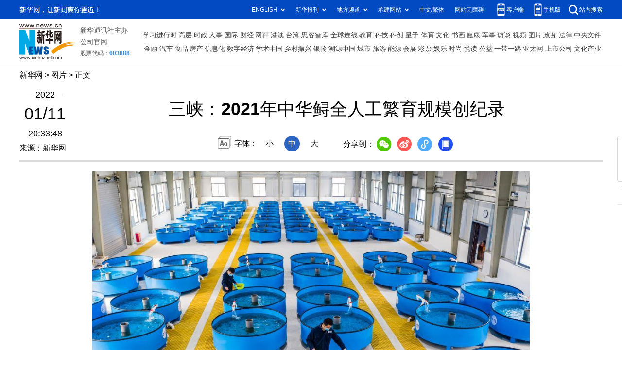

--- FILE ---
content_type: text/html; charset=utf-8
request_url: http://www.news.cn/photo/2022-01/11/c_1128253722.htm
body_size: 3703
content:
<!DOCTYPE HTML>
<html>
<head>
<meta http-equiv="Content-Type" content="text/html; charset=utf-8" /><meta name="publishid" content="1128253722.13.100.0"/><meta name="source" content="新华社"/><meta name="pageid" content="11118.11211.0.0.115480.0.0.0.0.0.115352.1128253722"/>
<meta name="apple-mobile-web-app-capable" content="yes" />
<meta name="apple-mobile-web-app-status-bar-style" content="black" />
<meta content="telephone=no" name="format-detection" />
<meta http-equiv="X-UA-Compatible" content="IE=edge" />
<meta content="width=device-width, initial-scale=1.0, minimum-scale=1.0, maximum-scale=1.0,user-scalable=no" name="viewport" />
<meta name="keywords" content="中华鲟
" />
<meta name="description" content="三峡：2021年中华鲟全人工繁育规模创纪录
---据了解，2021年，中国三峡集团有限公司中华鲟研究所的“子二代”中华鲟全人工繁育规模创新高，共孵化鱼苗60万尾，培育10至20厘米规格幼鱼25万尾。" />
<script src="//www.news.cn/global/js/pageCore.js"></script>
<title>
三峡：2021年中华鲟全人工繁育规模创纪录-新华网
</title>
<link rel="stylesheet" href="//lib.xinhuanet.com/common/reset.css" />
<link rel="stylesheet" href="//www.news.cn/2021detail/css/detail.css" />
<link rel="stylesheet" href="//www.news.cn/2021detail/css/detail-picture.css" />
<script src="//lib.xinhuanet.com/jquery/jquery1.12.4/jquery.min.js"></script>
<script src="http://res.wx.qq.com/open/js/jweixin-1.6.0.js"></script>
<script src="//lib.xinhuanet.com/common/share.js"></script>
</head>
<body>
<div class="fix-ewm domPC">
<img src="//www.xinhuanet.com/detail2020/images/ewm.png" width="94" alt="" />
<div class="fxd">
<span class="fxd-wx"></span>
<a href="javascript:void(0)" class="fxd-wb"></a>
<span class="fxd-xcx"></span>
<span class="fxd-khd"></span>
<div class="fxd-wx-ewm"><img /></div>
<div class="fxd-xcx-ewm"><img /></div>
<div class="fxd-khd-ewm"><img src="//www.xinhuanet.com/politics/newpage2020/images/qrcode-app.png" />
</div>
</div>
</div>
<div class="domPC">
<script src="//www.news.cn/2021homepro/scripts/smallTop.js"></script>
</div>
<div class="domMobile">
<script src="//www.news.cn/2021mobile/scripts/toppx.js"></script>
</div>
<div class="header domPC">
<div class="header-top clearfix">
<div class="header-nav left"><a href="//www.xinhuanet.com/" target="_blank">新华网</a> > <a href="//www.news.cn/photo/index.htm" target="_blank" class="curColumn">图片</a> > 正文</div>
</div>
<div class="header-cont clearfix">
<div class="header-time left">
<span class="year"><em> 2022</em></span><span class="day"><em> 01</em>/<em> 11</em></span><span class="time"> 20:33:48</span>
</div>
<div class="source">
来源：新华网
</div>
<div class="head-line clearfix">
<h1>
<span class="title">
三峡：2021年中华鲟全人工繁育规模创纪录
</span>
<!--<span class="btn-audio"></span>-->
</h1>
<!--<audio class="hide" id="audioDom" src="" loop></audio>-->
<div class="pageShare">
<div class="setFont">字体：
<span id="fontSmall">小</span>
<span id="fontNormal" class="active">中</span>
<span id="fontBig">大</span>
</div>
<div class="share">
分享到：<a href="javascript:void(0)" class="wx"></a><a href="javascript:void(0)" class="wb"></a><a href="javascript:void(0)" class="xcx"></a><a href="javascript:void(0)" class="khd"></a>
<div class="wx-ewm"><img /></div>
<div class="xcx-ewm"><img /></div>
<div class="khd-ewm"><img src="//www.xinhuanet.com/politics/newpage2020/images/qrcode-app.png" /></div>
</div>
</div>
</div>
</div>
</div>
<div class="mheader domMobile">
<h1>
<span class="title">
三峡：2021年中华鲟全人工繁育规模创纪录
</span>
</h1>
<div class="info">
2022-01-11 20:33:48
<span>
来源：
新华网
</span>
</div>
</div>
<div class="main clearfix">
<div class="main-left">
<div id="detail">
<p><img id="{108904ED-8490-4002-A6FE-0DC0AB12DA91}" src="1128253722_16419043355161n.jpg" align="center" /></p>
<p>　　1月11日，工作人员在中华鲟研究所幼苗培育车间给中华鲟“子二代”幼苗喂食（无人机照片）。</p>
<p>　　据了解，2021年，中国三峡集团有限公司中华鲟研究所的“子二代”中华鲟全人工繁育规模创新高，共孵化鱼苗60万尾，培育10至20厘米规格幼鱼25万尾。</p>
<p>　　新华社发（郑家裕 摄）</p>
<img id="wxsharepic" title="微信分享图" style="BORDER-TOP: #ccc 10px solid; BORDER-RIGHT: #ccc 10px solid; BORDER-BOTTOM: #ccc 10px solid; BORDER-LEFT: #ccc 10px solid; DISPLAY: none" src="1128253722_16419043536741n.jpg" />
<div width="100%">
<p>
<center>
<div id="div_page_roll1" style="display:none">&nbsp;&nbsp; <span>1</span> <a href="//www.news.cn/photo/2022-01/11/c_1128253722_2.htm">2</a> <a href="//www.news.cn/photo/2022-01/11/c_1128253722_3.htm">3</a> <a href="//www.news.cn/photo/2022-01/11/c_1128253722_4.htm">4</a> <a href="//www.news.cn/photo/2022-01/11/c_1128253722_2.htm">下一页</a>&nbsp;&nbsp;</div>
<div id="div_currpage">&nbsp;&nbsp; <span>1</span> <a href="//www.news.cn/photo/2022-01/11/c_1128253722_2.htm">2</a> <a href="//www.news.cn/photo/2022-01/11/c_1128253722_3.htm">3</a> <a href="//www.news.cn/photo/2022-01/11/c_1128253722_4.htm">4</a> <a href="//www.news.cn/photo/2022-01/11/c_1128253722_2.htm">下一页</a>&nbsp;&nbsp;</div>
</center>
</p>
</div>
<script language="javascript">function turnpage(page){  document.all("div_currpage").innerHTML = document.all("div_page_roll"+page).innerHTML;}</script>
<div id="articleEdit">
<span class="tiyi1 domPC">
<a href="javascript:void(0);" class="advise">【纠错】</a>
<div class="tiyi01" id="advisebox01" style="display:none">
<div>
<iframe id="jc_link1" style="width:600px;height:350px; float:left;" border="0" marginwidth="0" framespacing="0" marginheight="0" frameborder="0" noresize="" scrolling="no" vspale="0"></iframe>
</div>
<div class="tiyi03">
<div id="jc_close1" style="cursor:pointer"><img src="//www.xinhuanet.com/images/syicon/space.gif" width="24" height="24" border="0" />
</div>
</div>
</div>
</span>
<span class="editor">
【责任编辑:赵文涵
】 
</span>
</div>
</div>
<!--相关新闻-->

<div class="picarea">
<div>
<ul>
<li>
<p class="img"><a href="//www.news.cn/photo/2022-01/11/c_1128252688.htm" target="_blank"><img src="../../titlepic/1128252688_1641888507355_title1n.jpg" width="150" height="100" border="0" alt="美国华盛顿部分商店物资短缺" /></a></p>
<p class="tit"><a href="//www.news.cn/photo/2022-01/11/c_1128252688.htm" target="_blank">美国华盛顿部分商店物资短缺</a></p>
</li>
<li>
<p class="img"><a href="//www.news.cn/photo/2022-01/11/c_1128251819.htm" target="_blank"><img src="../../titlepic/1128251819_1641871103243_title1n.jpg" width="150" height="100" border="0" alt="火灾过后" /></a></p>
<p class="tit"><a href="//www.news.cn/photo/2022-01/11/c_1128251819.htm" target="_blank">火灾过后</a></p>
</li>
<li>
<p class="img"><a href="//www.news.cn/photo/2022-01/10/c_1128248071.htm" target="_blank"><img src="../../titlepic/1128248071_1641782419258_title1n.jpg" width="150" height="100" border="0" alt="迪拜世博会掠影" /></a></p>
<p class="tit"><a href="//www.news.cn/photo/2022-01/10/c_1128248071.htm" target="_blank">迪拜世博会掠影</a></p>
</li>
<li>
<p class="img"><a href="//www.news.cn/photo/2022-01/09/c_1128246511.htm" target="_blank"><img src="../../titlepic/1128246511_1641720424283_title1n.jpg" width="150" height="100" border="0" alt="白色&ldquo;雪国&rdquo;的绿色实践&mdash;&mdash;河北倾力为冬奥会打下美丽中国底色" /></a></p>
<p class="tit"><a href="//www.news.cn/photo/2022-01/09/c_1128246511.htm" target="_blank">白色“雪国”的绿色实践——河北倾力为冬奥会打下美丽中国底色</a></p>
</li>
<li>
<p class="img"><a href="//www.news.cn/photo/2022-01/09/c_1128246195.htm" target="_blank"><img src="../../titlepic/1128246195_1641710433335_title1n.jpg" width="150" height="100" border="0" alt="澳单日新增确诊病例超过11万例" /></a></p>
<p class="tit"><a href="//www.news.cn/photo/2022-01/09/c_1128246195.htm" target="_blank">澳单日新增确诊病例超过11万例</a></p>
</li>
<li>
<p class="img"><a href="//www.news.cn/photo/2022-01/07/c_1128241549.htm" target="_blank"><img src="../../titlepic/1128241549_1641543856008_title1n.JPG" width="150" height="100" border="0" alt="美国纪念国会山骚乱事件一周年" /></a></p>
<p class="tit"><a href="//www.news.cn/photo/2022-01/07/c_1128241549.htm" target="_blank">美国纪念国会山骚乱事件一周年</a></p>
</li>
<li>
<p class="img"><a href="//www.news.cn/photo/2022-01/06/c_1128237806.htm" target="_blank"><img src="../../titlepic/1128237795_1641445573195_title1n.jpg" width="150" height="100" border="0" alt="2021年新华社年度照片&middot;国际新闻" /></a></p>
<p class="tit"><a href="//www.news.cn/photo/2022-01/06/c_1128237806.htm" target="_blank">2021年新华社年度照片·国际新闻</a></p>
</li>
<li>
<p class="img"><a href="//www.news.cn/photo/2022-01/06/c_1128237277.htm" target="_blank"><img src="../../titlepic/1128237277_1641436113227_title1n.jpg" width="150" height="100" border="0" alt="2021年新华社年度照片&middot;国内新闻" /></a></p>
<p class="tit"><a href="//www.news.cn/photo/2022-01/06/c_1128237277.htm" target="_blank">2021年新华社年度照片·国内新闻</a></p>
</li>
<li>
<p class="img"><a href="//www.news.cn/photo/2022-01/05/c_1128234204.htm" target="_blank"><img src="../../titlepic/1128234204_1641365014861_title1n.jpg" width="150" height="100" border="0" alt="新年伊始新西兰遭遇高温" /></a></p>
<p class="tit"><a href="//www.news.cn/photo/2022-01/05/c_1128234204.htm" target="_blank">新年伊始新西兰遭遇高温</a></p>
</li>
<li>
<p class="img"><a href="//www.news.cn/photo/2022-01/05/c_1128232830.htm" target="_blank"><img src="../../titlepic/1128232830_1641346206788_title1n.jpg" width="150" height="100" border="0" alt="&ldquo;天宫&rdquo;的冰雪奇缘" /></a></p>
<p class="tit"><a href="//www.news.cn/photo/2022-01/05/c_1128232830.htm" target="_blank">“天宫”的冰雪奇缘</a></p>
</li>
<li>
<p class="img"><a href="//www.news.cn/photo/2022-01/04/c_1128229787.htm" target="_blank"><img src="../../titlepic/1128229787_1641264965592_title1n.jpg" width="150" height="100" border="0" alt="美国：华盛顿暴雪" /></a></p>
<p class="tit"><a href="//www.news.cn/photo/2022-01/04/c_1128229787.htm" target="_blank">美国：华盛顿暴雪</a></p>
</li>
<li>
<p class="img"><a href="//www.news.cn/photo/2022-01/02/c_1128226426.htm" target="_blank"><img src="../../titlepic/1128226426_1641092906633_title1n.jpg" width="150" height="100" border="0" alt="鹤舞新年" /></a></p>
<p class="tit"><a href="//www.news.cn/photo/2022-01/02/c_1128226426.htm" target="_blank">鹤舞新年</a></p>
</li>
<li>
<p class="img"><a href="//www.news.cn/photo/2022-01/02/c_1128226061.htm" target="_blank"><img src="../../titlepic/1128226061_1641087617303_title1n.jpg" width="150" height="100" border="0" alt="英国伦敦举行新年游行" /></a></p>
<p class="tit"><a href="//www.news.cn/photo/2022-01/02/c_1128226061.htm" target="_blank">英国伦敦举行新年游行</a></p>
</li>
<li>
<p class="img"><a href="//www.news.cn/photo/2021-12/30/c_1128218468.htm" target="_blank"><img src="../../titlepic/1128218445_1640866902831_title1n.jpg" width="150" height="100" border="0" alt="冰临壶口" /></a></p>
<p class="tit"><a href="//www.news.cn/photo/2021-12/30/c_1128218468.htm" target="_blank">冰临壶口</a></p>
</li>
<li>
<p class="img"><a href="//www.news.cn/photo/2021-12/29/c_1128211801.htm" target="_blank"><img src="../../titlepic/1128211801_1640744408848_title1n.JPG" width="150" height="100" border="0" alt="巴西东北部遭遇洪灾" /></a></p>
<p class="tit"><a href="//www.news.cn/photo/2021-12/29/c_1128211801.htm" target="_blank">巴西东北部遭遇洪灾</a></p>
</li>
</ul>
</div>
</div>
</div>
</div>
<div class="foot">
<script src="//lib.xinhuanet.com/common/foot.js"></script>
</div>
<div id="fontsize" style="display:none">
	
</div>
<div style="display:none" id="wxpic">

</div>
<script>
//微信分享图功能
var wxfxPic = $.trim($("#wxpic").html());
var detaiWxPic = $("#wxsharepic").attr("src");
if(wxfxPic==""){
	wxfxPic = '//lib.xinhuanet.com/common/sharelogo.jpg';
}
if(detaiWxPic){
	var curPageSrc = window.location.href;
	curPageSrc = curPageSrc.substring(0,curPageSrc.lastIndexOf('/')+1);
	wxfxPic = curPageSrc + detaiWxPic;
}
console.log("wxfxPic",wxfxPic);
wxConfig({
	title: '三峡：2021年中华鲟全人工繁育规模创纪录',
	desc: '新华网，让新闻离你更近！',
	link: window.location.href,
	imgUrl: wxfxPic 
});
</script>
<script src="//www.news.cn/2021homepro/scripts/fixedNav.js"></script>
<script src="//www.news.cn/2021detail/js/control-picture.js"></script>
<script src="//www.news.cn/2021detail/js/detail-picture.js"></script>
<script src="//www.news.cn/2021detail/js/xh-video.js"></script>
<div style="display:none"><div id="fwl">010020050570000000000000011100001128253722</div><script type="text/javascript" src="//webd.home.news.cn/webdig.js?z=1"></script><script type="text/javascript">wd_paramtracker("_wdxid=010020050570000000000000011100001128253722")</script><noscript><img src="//webd.home.news.cn/1.gif?z=1&_wdxid=010020050570000000000000011100001128253722" border="0" /></noscript></div>   </body>
</html>


--- FILE ---
content_type: text/plain;charset=UTF-8
request_url: http://api.home.news.cn/wx/jsapi.do?callback=jQuery112403581810867754409_1770027529035&mpId=390&url=http%3A%2F%2Fwww.news.cn%2Fphoto%2F2022-01%2F11%2Fc_1128253722.htm&_=1770027529036
body_size: 308
content:
jQuery112403581810867754409_1770027529035({"code":200,"description":"操作成功","content":{"signature":"eb37506a7a1e136642a5e61450b44968fe23c90f","appId":"wxbb5196cf19a1a1af","nonceStr":"2c6211a94185418b9552c991c3e0a98e","url":"http://wwwnewscn/photo/2022-01/11/c_1128253722htm","timestamp":1770027532}});